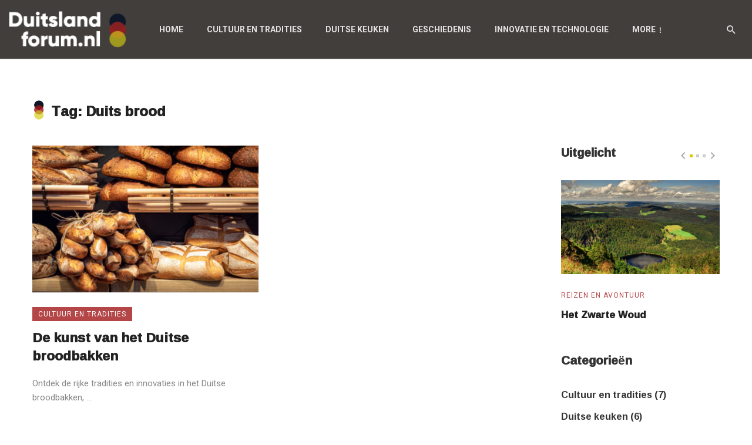

--- FILE ---
content_type: text/html; charset=UTF-8
request_url: https://duitslandforum.nl/tag/duits-brood/
body_size: 12689
content:
<!DOCTYPE html>
<html lang="nl-NL">
<head>
    <meta charset="UTF-8" />
    
    <meta name="viewport" content="width=device-width, initial-scale=1"/>
    
    <link rel="profile" href="//gmpg.org/xfn/11" />

    <script type="application/javascript">var ajaxurl = "https://duitslandforum.nl/wp-admin/admin-ajax.php"</script><meta name='robots' content='index, follow, max-image-preview:large, max-snippet:-1, max-video-preview:-1' />

	<!-- This site is optimized with the Yoast SEO plugin v26.7 - https://yoast.com/wordpress/plugins/seo/ -->
	<title>Duits brood Archieven - Duitslandforum</title>
	<link rel="canonical" href="https://duitslandforum.nl/tag/duits-brood/" />
	<meta property="og:locale" content="nl_NL" />
	<meta property="og:type" content="article" />
	<meta property="og:title" content="Duits brood Archieven - Duitslandforum" />
	<meta property="og:url" content="https://duitslandforum.nl/tag/duits-brood/" />
	<meta property="og:site_name" content="Duitslandforum" />
	<meta name="twitter:card" content="summary_large_image" />
	<script type="application/ld+json" class="yoast-schema-graph">{"@context":"https://schema.org","@graph":[{"@type":"CollectionPage","@id":"https://duitslandforum.nl/tag/duits-brood/","url":"https://duitslandforum.nl/tag/duits-brood/","name":"Duits brood Archieven - Duitslandforum","isPartOf":{"@id":"https://duitslandforum.nl/#website"},"primaryImageOfPage":{"@id":"https://duitslandforum.nl/tag/duits-brood/#primaryimage"},"image":{"@id":"https://duitslandforum.nl/tag/duits-brood/#primaryimage"},"thumbnailUrl":"https://duitslandforum.nl/wp-content/uploads/2024/03/Depositphotos_340983302_L.jpg","breadcrumb":{"@id":"https://duitslandforum.nl/tag/duits-brood/#breadcrumb"},"inLanguage":"nl-NL"},{"@type":"ImageObject","inLanguage":"nl-NL","@id":"https://duitslandforum.nl/tag/duits-brood/#primaryimage","url":"https://duitslandforum.nl/wp-content/uploads/2024/03/Depositphotos_340983302_L.jpg","contentUrl":"https://duitslandforum.nl/wp-content/uploads/2024/03/Depositphotos_340983302_L.jpg","width":1999,"height":1246,"caption":"Loaves of bread on wooden shelves in baker shop, in Germany. Different types of bread. Tasty sourdough bread. Healthy eating. Bakery interior."},{"@type":"BreadcrumbList","@id":"https://duitslandforum.nl/tag/duits-brood/#breadcrumb","itemListElement":[{"@type":"ListItem","position":1,"name":"Home","item":"https://duitslandforum.nl/"},{"@type":"ListItem","position":2,"name":"Duits brood"}]},{"@type":"WebSite","@id":"https://duitslandforum.nl/#website","url":"https://duitslandforum.nl/","name":"Duitslandforum","description":"","potentialAction":[{"@type":"SearchAction","target":{"@type":"EntryPoint","urlTemplate":"https://duitslandforum.nl/?s={search_term_string}"},"query-input":{"@type":"PropertyValueSpecification","valueRequired":true,"valueName":"search_term_string"}}],"inLanguage":"nl-NL"}]}</script>
	<!-- / Yoast SEO plugin. -->


<link rel='dns-prefetch' href='//www.googletagmanager.com' />
<link rel='dns-prefetch' href='//fonts.googleapis.com' />
<link rel='preconnect' href='https://fonts.gstatic.com' crossorigin />
<link rel="alternate" type="application/rss+xml" title="Duitslandforum &raquo; feed" href="https://duitslandforum.nl/feed/" />
<link rel="alternate" type="application/rss+xml" title="Duitslandforum &raquo; reacties feed" href="https://duitslandforum.nl/comments/feed/" />
<link rel="alternate" type="application/rss+xml" title="Duitslandforum &raquo; Duits brood tag feed" href="https://duitslandforum.nl/tag/duits-brood/feed/" />
<style id='wp-img-auto-sizes-contain-inline-css' type='text/css'>
img:is([sizes=auto i],[sizes^="auto," i]){contain-intrinsic-size:3000px 1500px}
/*# sourceURL=wp-img-auto-sizes-contain-inline-css */
</style>
<style id='wp-emoji-styles-inline-css' type='text/css'>

	img.wp-smiley, img.emoji {
		display: inline !important;
		border: none !important;
		box-shadow: none !important;
		height: 1em !important;
		width: 1em !important;
		margin: 0 0.07em !important;
		vertical-align: -0.1em !important;
		background: none !important;
		padding: 0 !important;
	}
/*# sourceURL=wp-emoji-styles-inline-css */
</style>
<style id='wp-block-library-inline-css' type='text/css'>
:root{--wp-block-synced-color:#7a00df;--wp-block-synced-color--rgb:122,0,223;--wp-bound-block-color:var(--wp-block-synced-color);--wp-editor-canvas-background:#ddd;--wp-admin-theme-color:#007cba;--wp-admin-theme-color--rgb:0,124,186;--wp-admin-theme-color-darker-10:#006ba1;--wp-admin-theme-color-darker-10--rgb:0,107,160.5;--wp-admin-theme-color-darker-20:#005a87;--wp-admin-theme-color-darker-20--rgb:0,90,135;--wp-admin-border-width-focus:2px}@media (min-resolution:192dpi){:root{--wp-admin-border-width-focus:1.5px}}.wp-element-button{cursor:pointer}:root .has-very-light-gray-background-color{background-color:#eee}:root .has-very-dark-gray-background-color{background-color:#313131}:root .has-very-light-gray-color{color:#eee}:root .has-very-dark-gray-color{color:#313131}:root .has-vivid-green-cyan-to-vivid-cyan-blue-gradient-background{background:linear-gradient(135deg,#00d084,#0693e3)}:root .has-purple-crush-gradient-background{background:linear-gradient(135deg,#34e2e4,#4721fb 50%,#ab1dfe)}:root .has-hazy-dawn-gradient-background{background:linear-gradient(135deg,#faaca8,#dad0ec)}:root .has-subdued-olive-gradient-background{background:linear-gradient(135deg,#fafae1,#67a671)}:root .has-atomic-cream-gradient-background{background:linear-gradient(135deg,#fdd79a,#004a59)}:root .has-nightshade-gradient-background{background:linear-gradient(135deg,#330968,#31cdcf)}:root .has-midnight-gradient-background{background:linear-gradient(135deg,#020381,#2874fc)}:root{--wp--preset--font-size--normal:16px;--wp--preset--font-size--huge:42px}.has-regular-font-size{font-size:1em}.has-larger-font-size{font-size:2.625em}.has-normal-font-size{font-size:var(--wp--preset--font-size--normal)}.has-huge-font-size{font-size:var(--wp--preset--font-size--huge)}.has-text-align-center{text-align:center}.has-text-align-left{text-align:left}.has-text-align-right{text-align:right}.has-fit-text{white-space:nowrap!important}#end-resizable-editor-section{display:none}.aligncenter{clear:both}.items-justified-left{justify-content:flex-start}.items-justified-center{justify-content:center}.items-justified-right{justify-content:flex-end}.items-justified-space-between{justify-content:space-between}.screen-reader-text{border:0;clip-path:inset(50%);height:1px;margin:-1px;overflow:hidden;padding:0;position:absolute;width:1px;word-wrap:normal!important}.screen-reader-text:focus{background-color:#ddd;clip-path:none;color:#444;display:block;font-size:1em;height:auto;left:5px;line-height:normal;padding:15px 23px 14px;text-decoration:none;top:5px;width:auto;z-index:100000}html :where(.has-border-color){border-style:solid}html :where([style*=border-top-color]){border-top-style:solid}html :where([style*=border-right-color]){border-right-style:solid}html :where([style*=border-bottom-color]){border-bottom-style:solid}html :where([style*=border-left-color]){border-left-style:solid}html :where([style*=border-width]){border-style:solid}html :where([style*=border-top-width]){border-top-style:solid}html :where([style*=border-right-width]){border-right-style:solid}html :where([style*=border-bottom-width]){border-bottom-style:solid}html :where([style*=border-left-width]){border-left-style:solid}html :where(img[class*=wp-image-]){height:auto;max-width:100%}:where(figure){margin:0 0 1em}html :where(.is-position-sticky){--wp-admin--admin-bar--position-offset:var(--wp-admin--admin-bar--height,0px)}@media screen and (max-width:600px){html :where(.is-position-sticky){--wp-admin--admin-bar--position-offset:0px}}

/*# sourceURL=wp-block-library-inline-css */
</style><style id='global-styles-inline-css' type='text/css'>
:root{--wp--preset--aspect-ratio--square: 1;--wp--preset--aspect-ratio--4-3: 4/3;--wp--preset--aspect-ratio--3-4: 3/4;--wp--preset--aspect-ratio--3-2: 3/2;--wp--preset--aspect-ratio--2-3: 2/3;--wp--preset--aspect-ratio--16-9: 16/9;--wp--preset--aspect-ratio--9-16: 9/16;--wp--preset--color--black: #000000;--wp--preset--color--cyan-bluish-gray: #abb8c3;--wp--preset--color--white: #ffffff;--wp--preset--color--pale-pink: #f78da7;--wp--preset--color--vivid-red: #cf2e2e;--wp--preset--color--luminous-vivid-orange: #ff6900;--wp--preset--color--luminous-vivid-amber: #fcb900;--wp--preset--color--light-green-cyan: #7bdcb5;--wp--preset--color--vivid-green-cyan: #00d084;--wp--preset--color--pale-cyan-blue: #8ed1fc;--wp--preset--color--vivid-cyan-blue: #0693e3;--wp--preset--color--vivid-purple: #9b51e0;--wp--preset--gradient--vivid-cyan-blue-to-vivid-purple: linear-gradient(135deg,rgb(6,147,227) 0%,rgb(155,81,224) 100%);--wp--preset--gradient--light-green-cyan-to-vivid-green-cyan: linear-gradient(135deg,rgb(122,220,180) 0%,rgb(0,208,130) 100%);--wp--preset--gradient--luminous-vivid-amber-to-luminous-vivid-orange: linear-gradient(135deg,rgb(252,185,0) 0%,rgb(255,105,0) 100%);--wp--preset--gradient--luminous-vivid-orange-to-vivid-red: linear-gradient(135deg,rgb(255,105,0) 0%,rgb(207,46,46) 100%);--wp--preset--gradient--very-light-gray-to-cyan-bluish-gray: linear-gradient(135deg,rgb(238,238,238) 0%,rgb(169,184,195) 100%);--wp--preset--gradient--cool-to-warm-spectrum: linear-gradient(135deg,rgb(74,234,220) 0%,rgb(151,120,209) 20%,rgb(207,42,186) 40%,rgb(238,44,130) 60%,rgb(251,105,98) 80%,rgb(254,248,76) 100%);--wp--preset--gradient--blush-light-purple: linear-gradient(135deg,rgb(255,206,236) 0%,rgb(152,150,240) 100%);--wp--preset--gradient--blush-bordeaux: linear-gradient(135deg,rgb(254,205,165) 0%,rgb(254,45,45) 50%,rgb(107,0,62) 100%);--wp--preset--gradient--luminous-dusk: linear-gradient(135deg,rgb(255,203,112) 0%,rgb(199,81,192) 50%,rgb(65,88,208) 100%);--wp--preset--gradient--pale-ocean: linear-gradient(135deg,rgb(255,245,203) 0%,rgb(182,227,212) 50%,rgb(51,167,181) 100%);--wp--preset--gradient--electric-grass: linear-gradient(135deg,rgb(202,248,128) 0%,rgb(113,206,126) 100%);--wp--preset--gradient--midnight: linear-gradient(135deg,rgb(2,3,129) 0%,rgb(40,116,252) 100%);--wp--preset--font-size--small: 13px;--wp--preset--font-size--medium: 20px;--wp--preset--font-size--large: 36px;--wp--preset--font-size--x-large: 42px;--wp--preset--spacing--20: 0.44rem;--wp--preset--spacing--30: 0.67rem;--wp--preset--spacing--40: 1rem;--wp--preset--spacing--50: 1.5rem;--wp--preset--spacing--60: 2.25rem;--wp--preset--spacing--70: 3.38rem;--wp--preset--spacing--80: 5.06rem;--wp--preset--shadow--natural: 6px 6px 9px rgba(0, 0, 0, 0.2);--wp--preset--shadow--deep: 12px 12px 50px rgba(0, 0, 0, 0.4);--wp--preset--shadow--sharp: 6px 6px 0px rgba(0, 0, 0, 0.2);--wp--preset--shadow--outlined: 6px 6px 0px -3px rgb(255, 255, 255), 6px 6px rgb(0, 0, 0);--wp--preset--shadow--crisp: 6px 6px 0px rgb(0, 0, 0);}:where(.is-layout-flex){gap: 0.5em;}:where(.is-layout-grid){gap: 0.5em;}body .is-layout-flex{display: flex;}.is-layout-flex{flex-wrap: wrap;align-items: center;}.is-layout-flex > :is(*, div){margin: 0;}body .is-layout-grid{display: grid;}.is-layout-grid > :is(*, div){margin: 0;}:where(.wp-block-columns.is-layout-flex){gap: 2em;}:where(.wp-block-columns.is-layout-grid){gap: 2em;}:where(.wp-block-post-template.is-layout-flex){gap: 1.25em;}:where(.wp-block-post-template.is-layout-grid){gap: 1.25em;}.has-black-color{color: var(--wp--preset--color--black) !important;}.has-cyan-bluish-gray-color{color: var(--wp--preset--color--cyan-bluish-gray) !important;}.has-white-color{color: var(--wp--preset--color--white) !important;}.has-pale-pink-color{color: var(--wp--preset--color--pale-pink) !important;}.has-vivid-red-color{color: var(--wp--preset--color--vivid-red) !important;}.has-luminous-vivid-orange-color{color: var(--wp--preset--color--luminous-vivid-orange) !important;}.has-luminous-vivid-amber-color{color: var(--wp--preset--color--luminous-vivid-amber) !important;}.has-light-green-cyan-color{color: var(--wp--preset--color--light-green-cyan) !important;}.has-vivid-green-cyan-color{color: var(--wp--preset--color--vivid-green-cyan) !important;}.has-pale-cyan-blue-color{color: var(--wp--preset--color--pale-cyan-blue) !important;}.has-vivid-cyan-blue-color{color: var(--wp--preset--color--vivid-cyan-blue) !important;}.has-vivid-purple-color{color: var(--wp--preset--color--vivid-purple) !important;}.has-black-background-color{background-color: var(--wp--preset--color--black) !important;}.has-cyan-bluish-gray-background-color{background-color: var(--wp--preset--color--cyan-bluish-gray) !important;}.has-white-background-color{background-color: var(--wp--preset--color--white) !important;}.has-pale-pink-background-color{background-color: var(--wp--preset--color--pale-pink) !important;}.has-vivid-red-background-color{background-color: var(--wp--preset--color--vivid-red) !important;}.has-luminous-vivid-orange-background-color{background-color: var(--wp--preset--color--luminous-vivid-orange) !important;}.has-luminous-vivid-amber-background-color{background-color: var(--wp--preset--color--luminous-vivid-amber) !important;}.has-light-green-cyan-background-color{background-color: var(--wp--preset--color--light-green-cyan) !important;}.has-vivid-green-cyan-background-color{background-color: var(--wp--preset--color--vivid-green-cyan) !important;}.has-pale-cyan-blue-background-color{background-color: var(--wp--preset--color--pale-cyan-blue) !important;}.has-vivid-cyan-blue-background-color{background-color: var(--wp--preset--color--vivid-cyan-blue) !important;}.has-vivid-purple-background-color{background-color: var(--wp--preset--color--vivid-purple) !important;}.has-black-border-color{border-color: var(--wp--preset--color--black) !important;}.has-cyan-bluish-gray-border-color{border-color: var(--wp--preset--color--cyan-bluish-gray) !important;}.has-white-border-color{border-color: var(--wp--preset--color--white) !important;}.has-pale-pink-border-color{border-color: var(--wp--preset--color--pale-pink) !important;}.has-vivid-red-border-color{border-color: var(--wp--preset--color--vivid-red) !important;}.has-luminous-vivid-orange-border-color{border-color: var(--wp--preset--color--luminous-vivid-orange) !important;}.has-luminous-vivid-amber-border-color{border-color: var(--wp--preset--color--luminous-vivid-amber) !important;}.has-light-green-cyan-border-color{border-color: var(--wp--preset--color--light-green-cyan) !important;}.has-vivid-green-cyan-border-color{border-color: var(--wp--preset--color--vivid-green-cyan) !important;}.has-pale-cyan-blue-border-color{border-color: var(--wp--preset--color--pale-cyan-blue) !important;}.has-vivid-cyan-blue-border-color{border-color: var(--wp--preset--color--vivid-cyan-blue) !important;}.has-vivid-purple-border-color{border-color: var(--wp--preset--color--vivid-purple) !important;}.has-vivid-cyan-blue-to-vivid-purple-gradient-background{background: var(--wp--preset--gradient--vivid-cyan-blue-to-vivid-purple) !important;}.has-light-green-cyan-to-vivid-green-cyan-gradient-background{background: var(--wp--preset--gradient--light-green-cyan-to-vivid-green-cyan) !important;}.has-luminous-vivid-amber-to-luminous-vivid-orange-gradient-background{background: var(--wp--preset--gradient--luminous-vivid-amber-to-luminous-vivid-orange) !important;}.has-luminous-vivid-orange-to-vivid-red-gradient-background{background: var(--wp--preset--gradient--luminous-vivid-orange-to-vivid-red) !important;}.has-very-light-gray-to-cyan-bluish-gray-gradient-background{background: var(--wp--preset--gradient--very-light-gray-to-cyan-bluish-gray) !important;}.has-cool-to-warm-spectrum-gradient-background{background: var(--wp--preset--gradient--cool-to-warm-spectrum) !important;}.has-blush-light-purple-gradient-background{background: var(--wp--preset--gradient--blush-light-purple) !important;}.has-blush-bordeaux-gradient-background{background: var(--wp--preset--gradient--blush-bordeaux) !important;}.has-luminous-dusk-gradient-background{background: var(--wp--preset--gradient--luminous-dusk) !important;}.has-pale-ocean-gradient-background{background: var(--wp--preset--gradient--pale-ocean) !important;}.has-electric-grass-gradient-background{background: var(--wp--preset--gradient--electric-grass) !important;}.has-midnight-gradient-background{background: var(--wp--preset--gradient--midnight) !important;}.has-small-font-size{font-size: var(--wp--preset--font-size--small) !important;}.has-medium-font-size{font-size: var(--wp--preset--font-size--medium) !important;}.has-large-font-size{font-size: var(--wp--preset--font-size--large) !important;}.has-x-large-font-size{font-size: var(--wp--preset--font-size--x-large) !important;}
/*# sourceURL=global-styles-inline-css */
</style>

<style id='classic-theme-styles-inline-css' type='text/css'>
/*! This file is auto-generated */
.wp-block-button__link{color:#fff;background-color:#32373c;border-radius:9999px;box-shadow:none;text-decoration:none;padding:calc(.667em + 2px) calc(1.333em + 2px);font-size:1.125em}.wp-block-file__button{background:#32373c;color:#fff;text-decoration:none}
/*# sourceURL=/wp-includes/css/classic-themes.min.css */
</style>
<link rel='stylesheet' id='redux-extendify-styles-css' href='https://duitslandforum.nl/wp-content/plugins/atoms-extension/redux-framework/redux-core/assets/css/extendify-utilities.css?ver=4.4.5' type='text/css' media='all' />
<link rel='stylesheet' id='boostrap-css' href='https://duitslandforum.nl/wp-content/themes/atoms/css/vendors/boostrap.css?ver=6.9' type='text/css' media='all' />
<link rel='stylesheet' id='owl-carousel-css' href='https://duitslandforum.nl/wp-content/themes/atoms/css/vendors/owl-carousel.css?ver=6.9' type='text/css' media='all' />
<link rel='stylesheet' id='perfect-scrollbar-css' href='https://duitslandforum.nl/wp-content/themes/atoms/css/vendors/perfect-scrollbar.css?ver=6.9' type='text/css' media='all' />
<link rel='stylesheet' id='magnific-popup-css' href='https://duitslandforum.nl/wp-content/themes/atoms/css/vendors/magnific-popup.css?ver=6.9' type='text/css' media='all' />
<link rel='stylesheet' id='fotorama-css' href='https://duitslandforum.nl/wp-content/themes/atoms/css/vendors/fotorama.css?ver=6.9' type='text/css' media='all' />
<link rel='stylesheet' id='atbs-style-css' href='https://duitslandforum.nl/wp-content/themes/atoms/css/style.css?ver=6.9' type='text/css' media='all' />
<style id='atbs-style-inline-css' type='text/css'>
.header-default .header-main,
                    .header-1 .header-main,
                    .header-2 .header-main,
                    .header-3 .header-main,
                    .header-4 .navigation-bar--fullwidth,
                    .header-5 .navigation-bar--fullwidth {
                        background: #423e3b;
                    }
                    .site-footer.footer-default, .site-footer.footer-1,.site-footer.footer-2 {
                        background-color: #423e3b;
                    }:root {
                --color-primary: #E0C600;
                --bg-color-primary: #E0C600;
            }select:focus {
                background-image: url("data:image/svg+xml,%3Csvg xmlns='http://www.w3.org/2000/svg' version='1.1' fill='%23E0C600' width='24' height='24' viewBox='0 0 24 24'%3E%3Cpath d='M16.594 8.578l1.406 1.406-6 6-6-6 1.406-1.406 4.594 4.594z'/%3E%3C/svg%3E"); }.post--single-cover-gradient .single-header
            {
                background-image: -webkit-linear-gradient( bottom , #E0C600 0%, rgba(252, 60, 45, 0.7) 50%, rgba(252, 60, 45, 0) 100%);
                background-image: linear-gradient(to top, #E0C600 0%, rgba(252, 60, 45, 0.7) 50%, rgba(252, 60, 45, 0) 100%);
            }::selection {color: #FFF; background: #E0C600;}::-webkit-selection {color: #FFF; background: #E0C600;}
            .atbs-btn-load-post:focus {
                box-shadow: 0 0 0 4px rgba(224, 198, 0, .2);
            }
            .atbs-theme-switch:hover .atbs-theme-switch__inner {
                box-shadow: 0 0 0 8px rgba(224, 198, 0, .1);
            }
            .atbs-theme-switch:focus .atbs-theme-switch__inner {
                box-shadow: 0 0 0 8px rgba(224, 198, 0, .15);
            }
            .atbs-theme-switch:active .atbs-theme-switch__inner {
                box-shadow: 0 0 0 8px rgba(224, 198, 0, .2);
            }a.view-all-btn, .view-all-btn { border-color: rgba(224, 198, 0, 0.6); }atbs-video-box__playlist .is-playing .post__thumb:after { content: 'Now playing'; }
/*# sourceURL=atbs-style-inline-css */
</style>
<link rel="preload" as="style" href="https://fonts.googleapis.com/css?family=Roboto:100,300,400,500,700,900,100italic,300italic,400italic,500italic,700italic,900italic%7CRamabhadra:400%7CPlayfair%20Display:400,500,600,700,800,900,400italic,500italic,600italic,700italic,800italic,900italic&#038;display=swap&#038;ver=1711118097" /><link rel="stylesheet" href="https://fonts.googleapis.com/css?family=Roboto:100,300,400,500,700,900,100italic,300italic,400italic,500italic,700italic,900italic%7CRamabhadra:400%7CPlayfair%20Display:400,500,600,700,800,900,400italic,500italic,600italic,700italic,800italic,900italic&#038;display=swap&#038;ver=1711118097" media="print" onload="this.media='all'"><noscript><link rel="stylesheet" href="https://fonts.googleapis.com/css?family=Roboto:100,300,400,500,700,900,100italic,300italic,400italic,500italic,700italic,900italic%7CRamabhadra:400%7CPlayfair%20Display:400,500,600,700,800,900,400italic,500italic,600italic,700italic,800italic,900italic&#038;display=swap&#038;ver=1711118097" /></noscript><script type="text/javascript" src="https://duitslandforum.nl/wp-includes/js/jquery/jquery.min.js?ver=3.7.1" id="jquery-core-js"></script>
<script type="text/javascript" src="https://duitslandforum.nl/wp-includes/js/jquery/jquery-migrate.min.js?ver=3.4.1" id="jquery-migrate-js"></script>

<!-- Google tag (gtag.js) snippet toegevoegd door Site Kit -->
<!-- Google Analytics snippet toegevoegd door Site Kit -->
<script type="text/javascript" src="https://www.googletagmanager.com/gtag/js?id=GT-MKT7GPR7" id="google_gtagjs-js" async></script>
<script type="text/javascript" id="google_gtagjs-js-after">
/* <![CDATA[ */
window.dataLayer = window.dataLayer || [];function gtag(){dataLayer.push(arguments);}
gtag("set","linker",{"domains":["duitslandforum.nl"]});
gtag("js", new Date());
gtag("set", "developer_id.dZTNiMT", true);
gtag("config", "GT-MKT7GPR7");
//# sourceURL=google_gtagjs-js-after
/* ]]> */
</script>
<link rel="https://api.w.org/" href="https://duitslandforum.nl/wp-json/" /><link rel="alternate" title="JSON" type="application/json" href="https://duitslandforum.nl/wp-json/wp/v2/tags/103" /><link rel="EditURI" type="application/rsd+xml" title="RSD" href="https://duitslandforum.nl/xmlrpc.php?rsd" />
<meta name="generator" content="WordPress 6.9" />
<meta name="generator" content="Redux 4.4.5" /><meta name="generator" content="Site Kit by Google 1.170.0" /><link rel="icon" href="https://duitslandforum.nl/wp-content/uploads/2024/03/Untitled-2-150x150.png" sizes="32x32" />
<link rel="icon" href="https://duitslandforum.nl/wp-content/uploads/2024/03/Untitled-2-300x300.png" sizes="192x192" />
<link rel="apple-touch-icon" href="https://duitslandforum.nl/wp-content/uploads/2024/03/Untitled-2-180x180.png" />
<meta name="msapplication-TileImage" content="https://duitslandforum.nl/wp-content/uploads/2024/03/Untitled-2-300x300.png" />
		<style type="text/css" id="wp-custom-css">
			.time.published,
.entry-author,
.post-author,
.entry-interaction__right,
.post__comment,
.entry-comment,
.nocomments,
.overlay-item
{
	display: none !important;	
}

.gform_button.button {
	background-color: var(--color-primary) !important;
}

.single-column-right h2:first-child {
	margin-top: 0;
}

* {
	border-radius: 0px !important;
}


.post__cat, a.post__cat, .entry-cat, a.entry-cat{ color: #a2191b; }

.posts-list > :nth-child(4n+1) .post__cat,
.posts-list > :nth-child(4n+2) .post__cat{ background: #a2191b; }


.navigation .menu-item a:hover{ background: #2c2a29; }

.atbs-thumb-object-fit a{ overflow: hidden; }
.atbs-thumb-object-fit a img{ transition: .5s ease; }
.atbs-thumb-object-fit a:hover img{ transform: scale(1.075); }

.listing-grid-1-fw .background-img.background-img-dots-circle::after, .atbs-post--listing-grid .background-img.background-img-dots-circle::after{
	content: '';
	transition: .4s ease;
	opacity: .3;
	background: #000;
	filter: blur(20px);
}
.listing-grid-1-fw article:hover .background-img.background-img-dots-circle::after, .atbs-post--listing-grid article:hover .background-img.background-img-dots-circle::after{
	content: '';
	background: #000;
	filter: blur(0);
	opacity: .6;
}
.atbs-post--listing-grid article:hover img{ transform: scale(1.075); }
.background-img.background-img-dots-circle::before{ display: none; }

.post__title a, .entry-title a{ transition: 0.2s ease; }
a:hover, a:focus{ color: #a2191b; }

.block-heading--style-1 .block-heading__title{ font-size: 1.5rem; }

.block-heading--style-1 .block-heading__title::before{
	content: '';
	border-radius: 0;
	margin-bottom: 4px;
	width: 22px;
	height: 34px;
	border: none;
	opacity: 1;
	background-image: url('/wp-content/uploads/2024/03/Duitslandforum-favicon-nobackground.png');
	background-size: cover;
}		</style>
		<style id="atbs_option-dynamic-css" title="dynamic-css" class="redux-options-output">html{font-size:16px;}body{font-family:Roboto,Arial, Helvetica, sans-serif;} .atbs-post--grid-g .post-sub .posts-navigation__label, .page-heading__title, .widget__title-text, .comment-reply-title, .comments-title, .comment-reply-title, .category-tile__name, .block-heading .view-all-btn, .block-heading__title, .post-categories__title, .post__title, .entry-title, h1, h2, h3, h4, h5, h6, .h1, .h2, .h3, .h4, .h5, .h6, .text-font-primary, .social-tile__title, .widget_recent_comments .recentcomments > a, .widget_recent_entries li > a, .modal-title.modal-title, .author-box .author-name a, .comment-author, .widget_calendar caption, .widget_categories li>a, .widget_meta ul, .widget_recent_comments .recentcomments>a, .widget_recent_entries li>a, .widget_pages li>a, .widget_categories li, .widget_loginwithajaxwidget .lwa-info, .widget_calendar caption, .wp-calendar-nav, .rsswidget{font-family:Ramabhadra,Arial, Helvetica, sans-serif;}.atoms-heading-left a, .post-score-value,.post__excerpt,.text-font-secondary, .block-heading__subtitle, .typography-copy blockquote, .comment-content blockquote, .widget_calendar thead{font-family:Roboto,Arial, Helvetica, sans-serif;}.time,.mobile-header-btn, .meta-text, a.meta-text, .meta-font, a.meta-font, .text-font-tertiary, .author__text, .atbs-pagination, .block-heading-tabs, .block-heading-tabs > li > a, input[type="button"]:not(.btn), input[type="reset"]:not(.btn), input[type="submit"]:not(.btn), .btn, label, .page-nav, .post-score, .post-score-hexagon .post-score-value, .post__cat, a.post__cat, .entry-cat, 
                            a.entry-cat, .read-more-link, .post__meta, .entry-meta, .entry-author__name, a.entry-author__name, .comments-count-box, .atbs-widget-indexed-posts-a .posts-list > li .post__thumb:after, .atbs-widget-indexed-posts-b .posts-list > li .post__title:after, .atbs-widget-indexed-posts-c .list-index, .social-tile__count, .widget_recent_comments .comment-author-link, .atbs-video-box__playlist .is-playing .post__thumb:after, .atbs-posts-listing-a .cat-title, 
                            .atbs-news-ticker__heading, .post-sharing__title, .post-sharing--simple .sharing-btn, .entry-action-btn, .entry-tags-title, .entry-tags, .tagcloud, .comments-title__text, .comments-title .add-comment, .comment-metadata, .comment-metadata a, .comment-reply-link, .countdown__digit, .modal-title, .comment-meta, .comment .reply, .wp-caption, .gallery-caption, .widget-title, 
                            .btn, .logged-in-as, .countdown__digit, .atbs-widget-indexed-posts-a .posts-list>li .post__thumb:after, .atbs-widget-indexed-posts-b .posts-list>li .post__title:after, .atbs-widget-indexed-posts-c .list-index, .atbs-horizontal-list .index, .atbs-pagination, .atbs-pagination--next-n-prev .atbs-pagination__label,
                            .post__readmore, .single-header .atbs-date-style, .widget_calendar td, .rss-date{font-family:Roboto,Arial, Helvetica, sans-serif;}.header-2.single .header-main,.header-3.single .header-main,.header-4.single .header-main,.header-6.single .header-main__inner{padding-top:40px;padding-bottom:40px;}.page_blog .block-heading .block-heading__title.page-heading__title{font-family:"Playfair Display",Arial, Helvetica, sans-serif;font-weight:normal;font-style:normal;font-size:36px;}</style>    
    <!-- Schema meta -->
</head>
<body class="archive tag tag-duits-brood tag-103 wp-embed-responsive wp-theme-atoms header-4">
        <div class="site-wrapper atbs-dedicated-archive-header">
        <header class="site-header">
    <!-- Mobile header -->
<div id="atbs-mobile-header" class="mobile-header visible-xs visible-sm">
    <div class="mobile-header__inner mobile-header__inner--flex">
        <!-- mobile logo open -->
        <div class="header-branding header-branding--mobile mobile-header__section text-left">
            <div class="header-logo header-logo--mobile flexbox__item text-left">
                <a href="https://duitslandforum.nl">
                    <!-- begin logo -->
                                                <span class="logo-wrapper">
                                <img class="logo-light-mode" src="https://duitslandforum.nl/wp-content/uploads/2024/03/Duitslandforum-logo-zwart-svg.svg" alt="Logo" width="150">
                                                                    <img class="logo-dark-mode" src="https://duitslandforum.nl/wp-content/uploads/2024/03/Duitslandforum-logo-wit-svg.svg" alt="Logo"  width="150" >
                                                            </span><!-- .logo-wrapper -->
                                        <!-- end logo  -->
                </a>
            </div>
        </div>
        <!-- logo close -->
        <div class="mobile-header__section text-right">
            <div class="flexbox flexbox-center-y">
                                <button type="submit" class="mobile-header-btn js-search-toggle">
                    <i class="mdicon mdicon-search mdicon--last hidden-xs"></i><i class="mdicon mdicon-search visible-xs-inline-block"></i>
                </button>
                                    <a href="#atbs-offcanvas-mobile" class="offcanvas-menu-toggle mobile-header-btn js-atbs-offcanvas-toggle">
                        <i class="mdicon mdicon-menu mdicon--last hidden-xs"></i><i class="mdicon mdicon-menu visible-xs-inline-block"></i>
                    </a>
                            </div>
        </div>
    </div>
</div><!-- Mobile header -->    <nav class="navigation-bar navigation-bar--fullwidth hidden-xs hidden-sm js-sticky-header-holder navigation-custom-bg-color navigation-bar--inverse">
                <div class="navigation-bar__inner">
                        <div class="navigation-bar__section">
                <div class="site-logo header-logo text-center">
    <a href="https://duitslandforum.nl">
        <span class="logo-wrapper"><img class="logo-light-mode" src="https://duitslandforum.nl/wp-content/uploads/2024/03/Duitslandforum-logo-wit.png" alt="Logo" width="200"><img class="logo-dark-mode" src="https://duitslandforum.nl/wp-content/uploads/2024/03/Duitslandforum-logo-wit-svg.svg" alt="Logo" width="200"></span>    </a>
</div><!-- .site-logo -->            </div>
            <div class="navigation-wrapper navigation-bar__section js-priority-nav">
                <div id="main-menu" class="menu-main-menu-container"><ul id="menu-main-menu" class="navigation navigation--main navigation--inline"><li id="menu-item-1775" class="menu-item menu-item-type-post_type menu-item-object-page menu-item-home menu-item-1775"><a href="https://duitslandforum.nl/">Home</a></li>
<li id="menu-item-1770" class="menu-item menu-item-type-taxonomy menu-item-object-category menu-item-1770 menu-item-cat-70"><a href="https://duitslandforum.nl/cultuur-en-tradities/">Cultuur en tradities</a></li>
<li id="menu-item-1771" class="menu-item menu-item-type-taxonomy menu-item-object-category menu-item-1771 menu-item-cat-72"><a href="https://duitslandforum.nl/duitse-keuken/">Duitse keuken</a></li>
<li id="menu-item-1772" class="menu-item menu-item-type-taxonomy menu-item-object-category menu-item-1772 menu-item-cat-71"><a href="https://duitslandforum.nl/geschiedenis/">Geschiedenis</a></li>
<li id="menu-item-1773" class="menu-item menu-item-type-taxonomy menu-item-object-category menu-item-1773 menu-item-cat-74"><a href="https://duitslandforum.nl/innovatie-en-technologie/">Innovatie en technologie</a></li>
<li id="menu-item-1774" class="menu-item menu-item-type-taxonomy menu-item-object-category menu-item-1774 menu-item-cat-73"><a href="https://duitslandforum.nl/reizen-en-avontuur/">Reizen en avontuur</a></li>
</ul></div>            </div>
                            <div class="navigation-bar__section flexbox-wrap flexbox-center-y">
                    <div class="header-social">
                        <ul class="social-list social-list--lg list-horizontal social-list--inverse">
                                                    </ul>
                    </div>
                </div>
                        <div class="navigation-bar__section flexbox-wrap flexbox-center-y">
                <div class="lwa lwa-template-modal">
                                    </div><!-- .lwa -->
                                                <button type="submit" class="navigation-bar-btn search-toggle js-search-toggle">
	<i class="mdicon mdicon-search"></i>
</button>            </div>
        </div><!-- .navigation-bar__inner -->
    </nav><!-- .navigation-bar -->
</header><!-- Site header --><div id="site-content" class="site-content">       
    <div class="container atbs-block-custom-margin"><div class="block-heading page-heading block-heading--style-1"><h2 class="page-heading__title block-heading__title">Tag: Duits brood</h2></div><!-- block-heading --></div><!-- container -->        <div class="atbs-block atbs-block--fullwidth">
        <div class="container ">
            <div class="row">                <div class="atbs-main-col " role="main">
                    <div id="atbs_block_listing_grid_1_has_sidebar-6967b93e80dc3" class="atbs-block">
                                                <div class="atbs-block-custom-margin listing-grid-1-has-sidebar"><div class="posts-list posts-list-2i flexbox-wrap flexbox-wrap-2i flex-space-30"><div class="list-item">            <article class="post post--vertical post--vertical-medium post__thumb-250 disable-thumb-placeholder" data-dark-mode="true">
                    <div class="post__thumb atbs-thumb-object-fit post-thumb-radius">
                                                     <a href="https://duitslandforum.nl/de-kunst-van-het-duitse-broodbakken/"><img width="400" height="300" src="https://duitslandforum.nl/wp-content/uploads/2024/03/Depositphotos_340983302_L-400x300.jpg" class="attachment-atbs-xs-4_3 size-atbs-xs-4_3 wp-post-image" alt="" decoding="async" fetchpriority="high" srcset="https://duitslandforum.nl/wp-content/uploads/2024/03/Depositphotos_340983302_L-400x300.jpg 400w, https://duitslandforum.nl/wp-content/uploads/2024/03/Depositphotos_340983302_L-180x135.jpg 180w, https://duitslandforum.nl/wp-content/uploads/2024/03/Depositphotos_340983302_L-600x450.jpg 600w, https://duitslandforum.nl/wp-content/uploads/2024/03/Depositphotos_340983302_L-800x600.jpg 800w, https://duitslandforum.nl/wp-content/uploads/2024/03/Depositphotos_340983302_L-1200x900.jpg 1200w, https://duitslandforum.nl/wp-content/uploads/2024/03/Depositphotos_340983302_L-1600x1200.jpg 1600w" sizes="(max-width: 400px) 100vw, 400px" /></a> <!-- close a tag -->                                            </div>
                <div class="post__text">
                                                                <div class="post__meta post-time-cat-wrap">
                            <a class="cat-70 post__cat post__cat--bg cat-theme-bg" href="https://duitslandforum.nl/cultuur-en-tradities/">Cultuur en tradities</a>                            <span class="time-wrap"><time class="time published" datetime="2024-03-19T11:17:32+00:00" title="maart 19, 2024 at 11:17 am">maart 19, 2024</time></span>                        </div>
                                        <h3 class="post__title typescale-2 line-limit-child line-limit-3">
                        <a href="https://duitslandforum.nl/de-kunst-van-het-duitse-broodbakken/">De kunst van het Duitse broodbakken</a>                    </h3>
                                        <div class="post__excerpt ">
                        <div class="excerpt">Ontdek de rijke tradities en innovaties in het Duitse broodbakken, ...</div>                    </div>
                                                                            </div>
                            </article>
            </div><!-- .list-item --></div><!-- .posts-list --></div>                                                                    </div><!-- .atbs-block -->
                </div><!-- .atbs-main-col -->
                                    <div class="atbs-sub-col atbs-sub-col--right sidebar js-sticky-sidebar" role="complementary">
                        <div id="bk_widget_posts_slider-1" class="widget atbs-widget widget-slide"><div class=""><div class="widget__title widget__title--style-1"><h4 class="widget__title-text">Uitgelicht</h4></div><div class="atbs-carousel widget-content"><div class="atbs-carousel__inner owl-carousel js-atbs-carousel-1i-loopdot"><div class="slide-content">            <article class="post post--vertical post__thumb-160 post-not-exist-thumbnail-disable" data-dark-mode="true">
                    <div class="post__thumb atbs-thumb-object-fit post-thumb-radius">
                                                     <a href="https://duitslandforum.nl/het-zwarte-woud/"><img width="600" height="450" src="https://duitslandforum.nl/wp-content/uploads/2024/03/Depositphotos_51368183_L-600x450.jpg" class="attachment-atbs-s-4_3 size-atbs-s-4_3 wp-post-image" alt="" decoding="async" loading="lazy" srcset="https://duitslandforum.nl/wp-content/uploads/2024/03/Depositphotos_51368183_L-600x450.jpg 600w, https://duitslandforum.nl/wp-content/uploads/2024/03/Depositphotos_51368183_L-180x135.jpg 180w, https://duitslandforum.nl/wp-content/uploads/2024/03/Depositphotos_51368183_L-400x300.jpg 400w, https://duitslandforum.nl/wp-content/uploads/2024/03/Depositphotos_51368183_L-800x600.jpg 800w, https://duitslandforum.nl/wp-content/uploads/2024/03/Depositphotos_51368183_L-1200x900.jpg 1200w, https://duitslandforum.nl/wp-content/uploads/2024/03/Depositphotos_51368183_L-1600x1200.jpg 1600w" sizes="auto, (max-width: 600px) 100vw, 600px" /></a> <!-- close a tag -->                                            </div>
                <div class="post__text">
                                                                <div class="post__meta post-time-cat-wrap">
                            <a class="cat-73 post__cat cat-themepost__cat-primary" href="https://duitslandforum.nl/reizen-en-avontuur/">Reizen en avontuur</a>                            <span class="time-wrap"><time class="time published" datetime="2024-03-22T12:58:25+00:00" title="maart 22, 2024 at 12:58 pm">maart 22, 2024</time></span>                        </div>
                                        <h3 class="post__title typescale-1 line-limit-child line-limit-3">
                        <a href="https://duitslandforum.nl/het-zwarte-woud/">Het Zwarte Woud</a>                    </h3>
                                                                            </div>
                            </article>
            </div><div class="slide-content">            <article class="post post--vertical post__thumb-160 post-not-exist-thumbnail-disable" data-dark-mode="true">
                    <div class="post__thumb atbs-thumb-object-fit post-thumb-radius">
                                                     <a href="https://duitslandforum.nl/de-beierse-alpen/"><img width="600" height="450" src="https://duitslandforum.nl/wp-content/uploads/2024/03/Depositphotos_86568252_L-600x450.jpg" class="attachment-atbs-s-4_3 size-atbs-s-4_3 wp-post-image" alt="" decoding="async" loading="lazy" srcset="https://duitslandforum.nl/wp-content/uploads/2024/03/Depositphotos_86568252_L-600x450.jpg 600w, https://duitslandforum.nl/wp-content/uploads/2024/03/Depositphotos_86568252_L-180x135.jpg 180w, https://duitslandforum.nl/wp-content/uploads/2024/03/Depositphotos_86568252_L-400x300.jpg 400w, https://duitslandforum.nl/wp-content/uploads/2024/03/Depositphotos_86568252_L-800x600.jpg 800w, https://duitslandforum.nl/wp-content/uploads/2024/03/Depositphotos_86568252_L-1200x900.jpg 1200w, https://duitslandforum.nl/wp-content/uploads/2024/03/Depositphotos_86568252_L-1600x1200.jpg 1600w" sizes="auto, (max-width: 600px) 100vw, 600px" /></a> <!-- close a tag -->                                            </div>
                <div class="post__text">
                                                                <div class="post__meta post-time-cat-wrap">
                            <a class="cat-73 post__cat cat-themepost__cat-primary" href="https://duitslandforum.nl/reizen-en-avontuur/">Reizen en avontuur</a>                            <span class="time-wrap"><time class="time published" datetime="2024-03-22T12:47:25+00:00" title="maart 22, 2024 at 12:47 pm">maart 22, 2024</time></span>                        </div>
                                        <h3 class="post__title typescale-1 line-limit-child line-limit-3">
                        <a href="https://duitslandforum.nl/de-beierse-alpen/">De Beierse Alpen</a>                    </h3>
                                                                            </div>
                            </article>
            </div><div class="slide-content">            <article class="post post--vertical post__thumb-160 post-not-exist-thumbnail-disable" data-dark-mode="true">
                    <div class="post__thumb atbs-thumb-object-fit post-thumb-radius">
                                                     <a href="https://duitslandforum.nl/ontdek-de-natuurpracht-van-sachsische-schweiz/"><img width="600" height="450" src="https://duitslandforum.nl/wp-content/uploads/2024/03/Depositphotos_407811620_L-600x450.jpg" class="attachment-atbs-s-4_3 size-atbs-s-4_3 wp-post-image" alt="" decoding="async" loading="lazy" srcset="https://duitslandforum.nl/wp-content/uploads/2024/03/Depositphotos_407811620_L-600x450.jpg 600w, https://duitslandforum.nl/wp-content/uploads/2024/03/Depositphotos_407811620_L-180x135.jpg 180w, https://duitslandforum.nl/wp-content/uploads/2024/03/Depositphotos_407811620_L-400x300.jpg 400w, https://duitslandforum.nl/wp-content/uploads/2024/03/Depositphotos_407811620_L-800x600.jpg 800w, https://duitslandforum.nl/wp-content/uploads/2024/03/Depositphotos_407811620_L-1200x900.jpg 1200w, https://duitslandforum.nl/wp-content/uploads/2024/03/Depositphotos_407811620_L-1600x1200.jpg 1600w" sizes="auto, (max-width: 600px) 100vw, 600px" /></a> <!-- close a tag -->                                            </div>
                <div class="post__text">
                                                                <div class="post__meta post-time-cat-wrap">
                            <a class="cat-73 post__cat cat-themepost__cat-primary" href="https://duitslandforum.nl/reizen-en-avontuur/">Reizen en avontuur</a>                            <span class="time-wrap"><time class="time published" datetime="2024-03-22T12:34:14+00:00" title="maart 22, 2024 at 12:34 pm">maart 22, 2024</time></span>                        </div>
                                        <h3 class="post__title typescale-1 line-limit-child line-limit-3">
                        <a href="https://duitslandforum.nl/ontdek-de-natuurpracht-van-sachsische-schweiz/">Ontdek de natuurpracht van Sächsische Schweiz</a>                    </h3>
                                                                            </div>
                            </article>
            </div></div></div>    </div><!-- End Widget Module--></div><div id="categories-2" class="widget widget_categories"><div class="widget__title block-heading widget__title--style-1"><h4 class="widget__title-text">Categorieën</h4></div>
			<ul>
					<li class="cat-item cat-item-70"><a href="https://duitslandforum.nl/cultuur-en-tradities/">Cultuur en tradities</a> (7)
</li>
	<li class="cat-item cat-item-72"><a href="https://duitslandforum.nl/duitse-keuken/">Duitse keuken</a> (6)
</li>
	<li class="cat-item cat-item-71"><a href="https://duitslandforum.nl/geschiedenis/">Geschiedenis</a> (5)
</li>
	<li class="cat-item cat-item-74"><a href="https://duitslandforum.nl/innovatie-en-technologie/">Innovatie en technologie</a> (7)
</li>
	<li class="cat-item cat-item-73"><a href="https://duitslandforum.nl/reizen-en-avontuur/">Reizen en avontuur</a> (5)
</li>
			</ul>

			</div>                    </div> <!-- .atbs-sub-col -->
                            </div><!-- .row -->        </div><!-- .container -->
    </div><!-- .atbs-block -->
    </div>


<footer class="site-footer footer-2 site-footer--inverse inverse-text">
    <div class="site-footer__section">
        <div class="container item-border-bottom">
            <div class="site-footer-row flexbox-justify-space-between-center ">
                <div class="site-logo footer-logo">
    <a href="https://duitslandforum.nl">
        <img class="logo-light-mode" src="https://duitslandforum.nl/wp-content/uploads/2024/03/Duitslandforum-logo-wit.png" alt="Logo" width="150">    </a>
</div><!-- .site-logo -->                            </div>
            <div class="site-footer-row flexbox-justify-space-between-center">
                                    <nav class="footer-menu ">
                        <div class="menu-footer-menu-container"><ul id="menu-footer-menu" class="navigation navigation--footer navigation--inline"><li id="menu-item-1764" class="menu-item menu-item-type-post_type menu-item-object-page menu-item-1764"><a href="https://duitslandforum.nl/contact/">Contact</a></li>
<li id="menu-item-1763" class="menu-item menu-item-type-post_type menu-item-object-page menu-item-privacy-policy menu-item-1763"><a rel="privacy-policy" href="https://duitslandforum.nl/privacy-policy/">Privacy Policy</a></li>
<li id="menu-item-1765" class="menu-item menu-item-type-post_type menu-item-object-page menu-item-1765"><a href="https://duitslandforum.nl/disclaimer/">Disclaimer</a></li>
<li id="menu-item-1766" class="menu-item menu-item-type-post_type menu-item-object-page menu-item-1766"><a href="https://duitslandforum.nl/samenwerken/">Samenwerken</a></li>
</ul></div>                    </nav>
                                                    <div class="site-footer__section-right">
                        duitslandforum.nl © 2023 | Alle rechten voorbehouden.
                    </div>
                            </div>
        </div>
    </div>
</footer>
<!-- Off-canvas menu -->
<div id="atbs-offcanvas-mobile" class="atbs-offcanvas js-atbs-offcanvas js-perfect-scrollbar scrollbar-hidden">
	<div class="atbs-offcanvas__title">
        <h2 class="site-logo offcanvas-mobile-logo">
    <a href="https://duitslandforum.nl">
        <span class="logo-wrapper"><img class="logo-light-mode" src="https://duitslandforum.nl/wp-content/uploads/2024/03/Duitslandforum-logo-zwart-svg.svg" alt="Logo" width="150"><img class="logo-dark-mode" src="https://duitslandforum.nl/wp-content/uploads/2024/03/Duitslandforum-logo-wit-svg.svg" alt="Logo" width="150"></span>    </a>
</h2><!-- .site-logo -->        		<ul class="social-list list-horizontal">
					</ul>
        		<a href="#atbs-offcanvas-mobile" class="atbs-offcanvas-close js-atbs-offcanvas-close" aria-label="Close">
            <span aria-hidden="true">&#10005;</span>
        </a>
	</div>

	<div class="atbs-offcanvas__section atbs-offcanvas__section-navigation">
		<div id="offcanvas-menu-mobile" class="menu-main-menu-container"><ul id="menu-main-menu-1" class="navigation navigation--offcanvas"><li class="menu-item menu-item-type-post_type menu-item-object-page menu-item-home menu-item-1775"><a href="https://duitslandforum.nl/">Home</a></li>
<li class="menu-item menu-item-type-taxonomy menu-item-object-category menu-item-1770 menu-item-cat-70"><a href="https://duitslandforum.nl/cultuur-en-tradities/">Cultuur en tradities</a></li>
<li class="menu-item menu-item-type-taxonomy menu-item-object-category menu-item-1771 menu-item-cat-72"><a href="https://duitslandforum.nl/duitse-keuken/">Duitse keuken</a></li>
<li class="menu-item menu-item-type-taxonomy menu-item-object-category menu-item-1772 menu-item-cat-71"><a href="https://duitslandforum.nl/geschiedenis/">Geschiedenis</a></li>
<li class="menu-item menu-item-type-taxonomy menu-item-object-category menu-item-1773 menu-item-cat-74"><a href="https://duitslandforum.nl/innovatie-en-technologie/">Innovatie en technologie</a></li>
<li class="menu-item menu-item-type-taxonomy menu-item-object-category menu-item-1774 menu-item-cat-73"><a href="https://duitslandforum.nl/reizen-en-avontuur/">Reizen en avontuur</a></li>
</ul></div>	</div>
    
        
    </div><!-- Off-canvas menu --><div class="atbs-atoms-search-full-style-2" role="dialog">
    <button type="button" id="atbs-atoms-search-close" aria-label="Close"><i class="atbs-atoms-icon-close"></i></button>
    <div class="atbs-atoms-search-full__wrap ajax-search is-in-navbar js-ajax-search is-active">
        <div class="atbs-atoms-search-full__inner">
            <div class="atbs-atoms-search-full__form">
                <div class="container-sm">
                    <form action="https://duitslandforum.nl/" id="searchform" class="search-form" method="get">
                        <div class="form-group">
                            <input type="search" name="s" class="search-form__input" autocomplete="off" placeholder="Zoeken ...">
                            <button type="submit" class="btn search-form__submit"><i class="atbs-atoms-icon-right-arrow"></i></button>
                        </div>
                    </form>
                    <div class="data-typing-loader">
                        <svg xmlns="http://www.w3.org/2000/svg" width="38" height="38" viewBox="0 0 38 38" stroke="#000">
                            <g fill="none">
                                <g transform="translate(1 1)" stroke-width="2">
                                    <circle stroke-opacity=".5" cx="18" cy="18" r="18"/>
                                    <path d="M36 18c0-9.94-8.06-18-18-18">
                                        <animateTransform attributeName="transform" type="rotate" from="0 18 18" to="360 18 18" dur="1s" repeatCount="indefinite"/>
                                    </path>
                                </g>
                            </g>
                        </svg>
                    </div>
                </div> <!-- .container -->
            </div>
            <div class="atbs-atoms-search-full__results search-results">

                <div class="container-sm">
                    <div class="search-results__inner">
                        <div class="search-results__content"></div>
                    </div>
                </div>
            </div>
        </div>
    </div> <!-- .atbs-atoms-search-full__wrap -->
</div> <!-- .atbs-atoms-search-popup --><!-- go top button --> <a href="#" class="atbs-go-top btn btn-default hidden-xs js-go-top-el"><i class="mdicon mdicon-arrow_upward"></i></a></div><!-- .site-wrapper -->
<script type="speculationrules">
{"prefetch":[{"source":"document","where":{"and":[{"href_matches":"/*"},{"not":{"href_matches":["/wp-*.php","/wp-admin/*","/wp-content/uploads/*","/wp-content/*","/wp-content/plugins/*","/wp-content/themes/atoms/*","/*\\?(.+)"]}},{"not":{"selector_matches":"a[rel~=\"nofollow\"]"}},{"not":{"selector_matches":".no-prefetch, .no-prefetch a"}}]},"eagerness":"conservative"}]}
</script>
<script type="text/javascript" src="https://duitslandforum.nl/wp-includes/js/imagesloaded.min.js?ver=5.0.0" id="imagesloaded-js"></script>
<script type="text/javascript" src="https://duitslandforum.nl/wp-includes/js/masonry.min.js?ver=4.2.2" id="masonry-js"></script>
<script type="text/javascript" src="https://duitslandforum.nl/wp-includes/js/jquery/jquery.masonry.min.js?ver=3.1.2b" id="jquery-masonry-js"></script>
<script type="text/javascript" src="https://duitslandforum.nl/wp-content/themes/atoms/js/vendors/throttle-debounce.min.js?ver=6.9" id="throttle-debounce-js"></script>
<script type="text/javascript" src="https://duitslandforum.nl/wp-content/themes/atoms/js/vendors/bootstrap.min.js?ver=6.9" id="bootstrap-js"></script>
<script type="text/javascript" src="https://duitslandforum.nl/wp-content/themes/atoms/js/vendors/fotorama.min.js?ver=6.9" id="fotorama-js"></script>
<script type="text/javascript" src="https://duitslandforum.nl/wp-content/themes/atoms/js/vendors/owl-carousel.min.js?ver=6.9" id="owl-carousel-js"></script>
<script type="text/javascript" src="https://duitslandforum.nl/wp-content/themes/atoms/js/vendors/theiaStickySidebar.min.js?ver=6.9" id="theiaStickySidebar-js"></script>
<script type="text/javascript" src="https://duitslandforum.nl/wp-content/themes/atoms/js/vendors/fitvids.js?ver=6.9" id="fitvids-js"></script>
<script type="text/javascript" id="atbs-scripts-js-extra">
/* <![CDATA[ */
var ajax_buff = {"query":{"atbs_block_listing_grid_1_has_sidebar-6967b93e80dc3":{"args":{"tag_id":103,"post_type":["post"],"posts_per_page":10,"post_status":"publish","offset":0,"orderby":"date"},"moduleInfo":{"post_source":"all","post_icon":"disable"}}},"atbs_security":{"atbs_security_code":{"content":"9d471e6770"}}};
var dark_mode_buff = {"dark_mode_enabled":"0","dark_mode_default":"0","dark_mode_cookie_name":"atbs_dark_mode-66b3e4c6dd50d79f73ff6a0bccba3c08e8751851"};
//# sourceURL=atbs-scripts-js-extra
/* ]]> */
</script>
<script type="text/javascript" src="https://duitslandforum.nl/wp-content/themes/atoms/js/scripts.js?ver=6.9" id="atbs-scripts-js"></script>
<script id="wp-emoji-settings" type="application/json">
{"baseUrl":"https://s.w.org/images/core/emoji/17.0.2/72x72/","ext":".png","svgUrl":"https://s.w.org/images/core/emoji/17.0.2/svg/","svgExt":".svg","source":{"concatemoji":"https://duitslandforum.nl/wp-includes/js/wp-emoji-release.min.js?ver=6.9"}}
</script>
<script type="module">
/* <![CDATA[ */
/*! This file is auto-generated */
const a=JSON.parse(document.getElementById("wp-emoji-settings").textContent),o=(window._wpemojiSettings=a,"wpEmojiSettingsSupports"),s=["flag","emoji"];function i(e){try{var t={supportTests:e,timestamp:(new Date).valueOf()};sessionStorage.setItem(o,JSON.stringify(t))}catch(e){}}function c(e,t,n){e.clearRect(0,0,e.canvas.width,e.canvas.height),e.fillText(t,0,0);t=new Uint32Array(e.getImageData(0,0,e.canvas.width,e.canvas.height).data);e.clearRect(0,0,e.canvas.width,e.canvas.height),e.fillText(n,0,0);const a=new Uint32Array(e.getImageData(0,0,e.canvas.width,e.canvas.height).data);return t.every((e,t)=>e===a[t])}function p(e,t){e.clearRect(0,0,e.canvas.width,e.canvas.height),e.fillText(t,0,0);var n=e.getImageData(16,16,1,1);for(let e=0;e<n.data.length;e++)if(0!==n.data[e])return!1;return!0}function u(e,t,n,a){switch(t){case"flag":return n(e,"\ud83c\udff3\ufe0f\u200d\u26a7\ufe0f","\ud83c\udff3\ufe0f\u200b\u26a7\ufe0f")?!1:!n(e,"\ud83c\udde8\ud83c\uddf6","\ud83c\udde8\u200b\ud83c\uddf6")&&!n(e,"\ud83c\udff4\udb40\udc67\udb40\udc62\udb40\udc65\udb40\udc6e\udb40\udc67\udb40\udc7f","\ud83c\udff4\u200b\udb40\udc67\u200b\udb40\udc62\u200b\udb40\udc65\u200b\udb40\udc6e\u200b\udb40\udc67\u200b\udb40\udc7f");case"emoji":return!a(e,"\ud83e\u1fac8")}return!1}function f(e,t,n,a){let r;const o=(r="undefined"!=typeof WorkerGlobalScope&&self instanceof WorkerGlobalScope?new OffscreenCanvas(300,150):document.createElement("canvas")).getContext("2d",{willReadFrequently:!0}),s=(o.textBaseline="top",o.font="600 32px Arial",{});return e.forEach(e=>{s[e]=t(o,e,n,a)}),s}function r(e){var t=document.createElement("script");t.src=e,t.defer=!0,document.head.appendChild(t)}a.supports={everything:!0,everythingExceptFlag:!0},new Promise(t=>{let n=function(){try{var e=JSON.parse(sessionStorage.getItem(o));if("object"==typeof e&&"number"==typeof e.timestamp&&(new Date).valueOf()<e.timestamp+604800&&"object"==typeof e.supportTests)return e.supportTests}catch(e){}return null}();if(!n){if("undefined"!=typeof Worker&&"undefined"!=typeof OffscreenCanvas&&"undefined"!=typeof URL&&URL.createObjectURL&&"undefined"!=typeof Blob)try{var e="postMessage("+f.toString()+"("+[JSON.stringify(s),u.toString(),c.toString(),p.toString()].join(",")+"));",a=new Blob([e],{type:"text/javascript"});const r=new Worker(URL.createObjectURL(a),{name:"wpTestEmojiSupports"});return void(r.onmessage=e=>{i(n=e.data),r.terminate(),t(n)})}catch(e){}i(n=f(s,u,c,p))}t(n)}).then(e=>{for(const n in e)a.supports[n]=e[n],a.supports.everything=a.supports.everything&&a.supports[n],"flag"!==n&&(a.supports.everythingExceptFlag=a.supports.everythingExceptFlag&&a.supports[n]);var t;a.supports.everythingExceptFlag=a.supports.everythingExceptFlag&&!a.supports.flag,a.supports.everything||((t=a.source||{}).concatemoji?r(t.concatemoji):t.wpemoji&&t.twemoji&&(r(t.twemoji),r(t.wpemoji)))});
//# sourceURL=https://duitslandforum.nl/wp-includes/js/wp-emoji-loader.min.js
/* ]]> */
</script>

</body>
</html>
<!-- Dynamic page generated in 0.783 seconds. -->
<!-- Cached page generated by WP-Super-Cache on 2026-01-14 15:41:50 -->

<!-- Compression = gzip -->

--- FILE ---
content_type: image/svg+xml
request_url: https://duitslandforum.nl/wp-content/uploads/2024/03/Duitslandforum-logo-wit-svg.svg
body_size: 1633
content:
<?xml version="1.0" encoding="UTF-8"?>
<svg id="Laag_2" data-name="Laag 2" xmlns="http://www.w3.org/2000/svg" viewBox="0 0 167.35 51.59">
  <defs>
    <style>
      .cls-1 {
        fill: #111729;
      }

      .cls-1, .cls-2, .cls-3, .cls-4 {
        stroke-width: 0px;
      }

      .cls-2 {
        fill: #fff;
      }

      .cls-3 {
        fill: #d3c90f;
        opacity: .66;
      }

      .cls-4 {
        fill: #a2191b;
        opacity: .82;
      }
    </style>
  </defs>
  <g id="Laag_1-2" data-name="Laag 1">
    <g>
      <g>
        <circle class="cls-1" cx="155.79" cy="14.81" r="11.56"/>
        <circle class="cls-4" cx="155.79" cy="26.72" r="11.56"/>
        <circle class="cls-3" cx="155.79" cy="40.03" r="11.56"/>
      </g>
      <g>
        <path class="cls-2" d="M8.38.9c2.89,0,5.31,1,7.26,3.01,1.95,2.01,2.92,4.49,2.92,7.47s-.97,5.46-2.92,7.47-4.36,3.01-7.26,3.01H0V.9h8.38ZM8.38,17.24c1.66,0,3-.53,4.02-1.6,1.03-1.07,1.54-2.49,1.54-4.26s-.51-3.2-1.54-4.26c-1.03-1.07-2.37-1.6-4.02-1.6h-3.59v11.73h3.59Z"/>
        <path class="cls-2" d="M30.91,6.88h4.49v14.96h-4.49v-1.41c-.9,1.22-2.32,1.83-4.28,1.83-1.6,0-2.93-.55-4-1.65-1.07-1.1-1.6-2.61-1.6-4.55V6.88h4.49v8.53c0,.88.24,1.55.73,2.02s1.11.7,1.87.7c.86,0,1.54-.26,2.04-.78.5-.52.75-1.29.75-2.3V6.88Z"/>
        <path class="cls-2" d="M42.84,4.77c-.53.53-1.16.79-1.9.79s-1.37-.26-1.9-.79c-.53-.53-.79-1.16-.79-1.9s.26-1.37.79-1.9c.53-.53,1.16-.79,1.9-.79s1.37.26,1.9.79c.53.53.79,1.16.79,1.9s-.26,1.37-.79,1.9ZM38.69,21.85V6.88h4.49v14.96h-4.49Z"/>
        <path class="cls-2" d="M55.24,11.19h-3.08v5.3c0,.6.24.98.72,1.14.48.16,1.27.21,2.36.15v4.07c-2.85.3-4.83.02-5.92-.82-1.1-.85-1.65-2.36-1.65-4.53v-5.3h-2.39v-4.31h2.39v-2.84l4.49-1.35v4.19h3.08v4.31Z"/>
        <path class="cls-2" d="M61.88,11.25c0,.3.25.54.76.73s1.12.38,1.84.57c.72.19,1.44.43,2.15.73.72.3,1.33.79,1.84,1.48s.76,1.55.76,2.59c0,1.62-.6,2.84-1.8,3.67-1.2.83-2.67,1.24-4.43,1.24-3.15,0-5.3-1.19-6.43-3.56l3.89-2.21c.4,1.18,1.25,1.77,2.54,1.77,1.08,0,1.62-.31,1.62-.93,0-.3-.25-.55-.76-.75s-1.12-.39-1.84-.58c-.72-.19-1.44-.44-2.15-.75-.72-.31-1.33-.79-1.84-1.45s-.76-1.47-.76-2.42c0-1.56.56-2.76,1.69-3.62,1.13-.86,2.52-1.29,4.17-1.29,1.24,0,2.36.27,3.38.82,1.02.55,1.83,1.34,2.45,2.38l-3.83,2.07c-.48-.88-1.15-1.32-2-1.32s-1.26.28-1.26.84Z"/>
        <path class="cls-2" d="M71.49,21.85V0h4.49v21.85h-4.49Z"/>
        <path class="cls-2" d="M90.13,6.88h4.49v14.96h-4.49v-1.41c-1.06,1.22-2.54,1.83-4.46,1.83s-3.66-.76-5.06-2.29-2.09-3.4-2.09-5.61.7-4.08,2.09-5.61,3.08-2.29,5.06-2.29,3.4.61,4.46,1.83v-1.41ZM84,17.03c.66.66,1.52.99,2.57.99s1.92-.33,2.57-.99c.66-.66.99-1.55.99-2.66s-.33-2-.99-2.66c-.66-.66-1.52-.99-2.57-.99s-1.92.33-2.57.99c-.66.66-.99,1.55-.99,2.66s.33,2,.99,2.66Z"/>
        <path class="cls-2" d="M106.68,6.46c1.6,0,2.93.55,4,1.65,1.07,1.1,1.6,2.61,1.6,4.55v9.19h-4.49v-8.53c0-.88-.25-1.55-.73-2.02-.49-.47-1.11-.7-1.87-.7-.86,0-1.54.26-2.04.78-.5.52-.75,1.29-.75,2.3v8.17h-4.49V6.88h4.49v1.41c.9-1.22,2.32-1.83,4.28-1.83Z"/>
        <path class="cls-2" d="M126.22.9h4.49v20.95h-4.49v-1.41c-1.06,1.22-2.54,1.83-4.46,1.83s-3.66-.76-5.06-2.29-2.09-3.4-2.09-5.61.7-4.08,2.09-5.61,3.08-2.29,5.06-2.29,3.4.61,4.46,1.83V.9ZM120.09,17.03c.66.66,1.52.99,2.57.99s1.92-.33,2.57-.99c.66-.66.99-1.55.99-2.66s-.33-2-.99-2.66c-.66-.66-1.52-.99-2.57-.99s-1.92.33-2.57.99c-.66.66-.99,1.55-.99,2.66s.33,2,.99,2.66Z"/>
      </g>
      <g>
        <path class="cls-2" d="M26.98,33.29c-1.86-.16-2.78.54-2.78,2.09h2.78v4.31h-2.78v10.65h-4.49v-10.65h-2v-4.31h2c0-2.15.61-3.79,1.83-4.92,1.22-1.13,3.03-1.62,5.45-1.48v4.31Z"/>
        <path class="cls-2" d="M40.98,48.47c-1.54,1.53-3.41,2.29-5.63,2.29s-4.09-.76-5.63-2.29-2.3-3.4-2.3-5.61.77-4.08,2.3-5.61c1.54-1.53,3.41-2.29,5.63-2.29s4.09.76,5.63,2.29c1.54,1.53,2.3,3.4,2.3,5.61s-.77,4.08-2.3,5.61ZM32.9,45.41c.66.66,1.48.99,2.45.99s1.79-.33,2.45-.99c.66-.66.99-1.51.99-2.54s-.33-1.88-.99-2.54c-.66-.66-1.48-.99-2.45-.99s-1.8.33-2.45.99c-.66.66-.99,1.51-.99,2.54s.33,1.89.99,2.54Z"/>
        <path class="cls-2" d="M50.32,38.04c.28-.96.84-1.69,1.69-2.2s1.78-.76,2.8-.76v5.09c-1.1-.18-2.12,0-3.07.55-.95.55-1.42,1.5-1.42,2.86v6.76h-4.49v-14.96h4.49v2.66Z"/>
        <path class="cls-2" d="M66.57,35.38h4.49v14.96h-4.49v-1.41c-.9,1.22-2.32,1.83-4.28,1.83-1.6,0-2.93-.55-4-1.65-1.07-1.1-1.6-2.61-1.6-4.55v-9.19h4.49v8.53c0,.88.24,1.55.73,2.02s1.11.7,1.87.7c.86,0,1.54-.26,2.04-.78.5-.52.75-1.29.75-2.3v-8.17Z"/>
        <path class="cls-2" d="M91.11,34.96c1.71,0,3.09.56,4.13,1.69,1.04,1.13,1.56,2.63,1.56,4.5v9.19h-4.49v-8.8c0-.76-.18-1.36-.55-1.8-.37-.44-.9-.66-1.6-.66-.74,0-1.31.25-1.72.75-.41.5-.61,1.19-.61,2.07v8.44h-4.49v-8.8c0-.76-.18-1.36-.55-1.8-.37-.44-.9-.66-1.6-.66-.74,0-1.31.25-1.72.75-.41.5-.61,1.19-.61,2.07v8.44h-4.49v-14.96h4.49v1.38c.82-1.2,2.15-1.8,4.01-1.8,1.74,0,3.04.66,3.92,1.98.92-1.32,2.36-1.98,4.34-1.98Z"/>
        <path class="cls-2" d="M104.43,49.92c-.56.56-1.23.84-2,.84s-1.45-.28-2-.84-.84-1.23-.84-2,.28-1.45.84-2,1.23-.84,2-.84,1.45.28,2,.84.84,1.23.84,2-.28,1.45-.84,2Z"/>
        <path class="cls-2" d="M117.02,34.96c1.6,0,2.93.55,4,1.65,1.07,1.1,1.6,2.61,1.6,4.55v9.19h-4.49v-8.53c0-.88-.25-1.55-.73-2.02-.49-.47-1.11-.7-1.87-.7-.86,0-1.54.26-2.04.78-.5.52-.75,1.29-.75,2.3v8.17h-4.49v-14.96h4.49v1.41c.9-1.22,2.32-1.83,4.28-1.83Z"/>
        <path class="cls-2" d="M125.7,50.34v-21.85h4.49v21.85h-4.49Z"/>
      </g>
    </g>
  </g>
</svg>

--- FILE ---
content_type: image/svg+xml
request_url: https://duitslandforum.nl/wp-content/uploads/2024/03/Duitslandforum-logo-zwart-svg.svg
body_size: 1635
content:
<?xml version="1.0" encoding="UTF-8"?>
<svg id="Laag_2" data-name="Laag 2" xmlns="http://www.w3.org/2000/svg" viewBox="0 0 167.35 51.59">
  <defs>
    <style>
      .cls-1 {
        fill: #111729;
      }

      .cls-1, .cls-2, .cls-3, .cls-4 {
        stroke-width: 0px;
      }

      .cls-2 {
        fill: #d3c90f;
        opacity: .66;
      }

      .cls-3 {
        fill: #1d1d1b;
      }

      .cls-4 {
        fill: #a2191b;
        opacity: .82;
      }
    </style>
  </defs>
  <g id="Laag_1-2" data-name="Laag 1">
    <g>
      <g>
        <circle class="cls-1" cx="155.79" cy="14.81" r="11.56"/>
        <circle class="cls-4" cx="155.79" cy="26.72" r="11.56"/>
        <circle class="cls-2" cx="155.79" cy="40.03" r="11.56"/>
      </g>
      <g>
        <path class="cls-3" d="M8.38.9c2.89,0,5.31,1,7.26,3.01,1.95,2.01,2.92,4.49,2.92,7.47s-.97,5.46-2.92,7.47-4.36,3.01-7.26,3.01H0V.9h8.38ZM8.38,17.24c1.66,0,3-.53,4.02-1.6,1.03-1.07,1.54-2.49,1.54-4.26s-.51-3.2-1.54-4.26c-1.03-1.07-2.37-1.6-4.02-1.6h-3.59v11.73h3.59Z"/>
        <path class="cls-3" d="M30.91,6.88h4.49v14.96h-4.49v-1.41c-.9,1.22-2.32,1.83-4.28,1.83-1.6,0-2.93-.55-4-1.65-1.07-1.1-1.6-2.61-1.6-4.55V6.88h4.49v8.53c0,.88.24,1.55.73,2.02s1.11.7,1.87.7c.86,0,1.54-.26,2.04-.78.5-.52.75-1.29.75-2.3V6.88Z"/>
        <path class="cls-3" d="M42.84,4.77c-.53.53-1.16.79-1.9.79s-1.37-.26-1.9-.79c-.53-.53-.79-1.16-.79-1.9s.26-1.37.79-1.9c.53-.53,1.16-.79,1.9-.79s1.37.26,1.9.79c.53.53.79,1.16.79,1.9s-.26,1.37-.79,1.9ZM38.69,21.85V6.88h4.49v14.96h-4.49Z"/>
        <path class="cls-3" d="M55.24,11.19h-3.08v5.3c0,.6.24.98.72,1.14.48.16,1.27.21,2.36.15v4.07c-2.85.3-4.83.02-5.92-.82-1.1-.85-1.65-2.36-1.65-4.53v-5.3h-2.39v-4.31h2.39v-2.84l4.49-1.35v4.19h3.08v4.31Z"/>
        <path class="cls-3" d="M61.88,11.25c0,.3.25.54.76.73s1.12.38,1.84.57c.72.19,1.44.43,2.15.73.72.3,1.33.79,1.84,1.48s.76,1.55.76,2.59c0,1.62-.6,2.84-1.8,3.67-1.2.83-2.67,1.24-4.43,1.24-3.15,0-5.3-1.19-6.43-3.56l3.89-2.21c.4,1.18,1.25,1.77,2.54,1.77,1.08,0,1.62-.31,1.62-.93,0-.3-.25-.55-.76-.75s-1.12-.39-1.84-.58c-.72-.19-1.44-.44-2.15-.75-.72-.31-1.33-.79-1.84-1.45s-.76-1.47-.76-2.42c0-1.56.56-2.76,1.69-3.62,1.13-.86,2.52-1.29,4.17-1.29,1.24,0,2.36.27,3.38.82,1.02.55,1.83,1.34,2.45,2.38l-3.83,2.07c-.48-.88-1.15-1.32-2-1.32s-1.26.28-1.26.84Z"/>
        <path class="cls-3" d="M71.49,21.85V0h4.49v21.85h-4.49Z"/>
        <path class="cls-3" d="M90.13,6.88h4.49v14.96h-4.49v-1.41c-1.06,1.22-2.54,1.83-4.46,1.83s-3.66-.76-5.06-2.29-2.09-3.4-2.09-5.61.7-4.08,2.09-5.61,3.08-2.29,5.06-2.29,3.4.61,4.46,1.83v-1.41ZM84,17.03c.66.66,1.52.99,2.57.99s1.92-.33,2.57-.99c.66-.66.99-1.55.99-2.66s-.33-2-.99-2.66c-.66-.66-1.52-.99-2.57-.99s-1.92.33-2.57.99c-.66.66-.99,1.55-.99,2.66s.33,2,.99,2.66Z"/>
        <path class="cls-3" d="M106.68,6.46c1.6,0,2.93.55,4,1.65,1.07,1.1,1.6,2.61,1.6,4.55v9.19h-4.49v-8.53c0-.88-.25-1.55-.73-2.02-.49-.47-1.11-.7-1.87-.7-.86,0-1.54.26-2.04.78-.5.52-.75,1.29-.75,2.3v8.17h-4.49V6.88h4.49v1.41c.9-1.22,2.32-1.83,4.28-1.83Z"/>
        <path class="cls-3" d="M126.22.9h4.49v20.95h-4.49v-1.41c-1.06,1.22-2.54,1.83-4.46,1.83s-3.66-.76-5.06-2.29-2.09-3.4-2.09-5.61.7-4.08,2.09-5.61,3.08-2.29,5.06-2.29,3.4.61,4.46,1.83V.9ZM120.09,17.03c.66.66,1.52.99,2.57.99s1.92-.33,2.57-.99c.66-.66.99-1.55.99-2.66s-.33-2-.99-2.66c-.66-.66-1.52-.99-2.57-.99s-1.92.33-2.57.99c-.66.66-.99,1.55-.99,2.66s.33,2,.99,2.66Z"/>
      </g>
      <g>
        <path class="cls-3" d="M26.98,33.29c-1.86-.16-2.78.54-2.78,2.09h2.78v4.31h-2.78v10.65h-4.49v-10.65h-2v-4.31h2c0-2.15.61-3.79,1.83-4.92,1.22-1.13,3.03-1.62,5.45-1.48v4.31Z"/>
        <path class="cls-3" d="M40.98,48.47c-1.54,1.53-3.41,2.29-5.63,2.29s-4.09-.76-5.63-2.29-2.3-3.4-2.3-5.61.77-4.08,2.3-5.61c1.54-1.53,3.41-2.29,5.63-2.29s4.09.76,5.63,2.29c1.54,1.53,2.3,3.4,2.3,5.61s-.77,4.08-2.3,5.61ZM32.9,45.41c.66.66,1.48.99,2.45.99s1.79-.33,2.45-.99c.66-.66.99-1.51.99-2.54s-.33-1.88-.99-2.54c-.66-.66-1.48-.99-2.45-.99s-1.8.33-2.45.99c-.66.66-.99,1.51-.99,2.54s.33,1.89.99,2.54Z"/>
        <path class="cls-3" d="M50.32,38.04c.28-.96.84-1.69,1.69-2.2s1.78-.76,2.8-.76v5.09c-1.1-.18-2.12,0-3.07.55-.95.55-1.42,1.5-1.42,2.86v6.76h-4.49v-14.96h4.49v2.66Z"/>
        <path class="cls-3" d="M66.57,35.38h4.49v14.96h-4.49v-1.41c-.9,1.22-2.32,1.83-4.28,1.83-1.6,0-2.93-.55-4-1.65-1.07-1.1-1.6-2.61-1.6-4.55v-9.19h4.49v8.53c0,.88.24,1.55.73,2.02s1.11.7,1.87.7c.86,0,1.54-.26,2.04-.78.5-.52.75-1.29.75-2.3v-8.17Z"/>
        <path class="cls-3" d="M91.11,34.96c1.71,0,3.09.56,4.13,1.69,1.04,1.13,1.56,2.63,1.56,4.5v9.19h-4.49v-8.8c0-.76-.18-1.36-.55-1.8-.37-.44-.9-.66-1.6-.66-.74,0-1.31.25-1.72.75-.41.5-.61,1.19-.61,2.07v8.44h-4.49v-8.8c0-.76-.18-1.36-.55-1.8-.37-.44-.9-.66-1.6-.66-.74,0-1.31.25-1.72.75-.41.5-.61,1.19-.61,2.07v8.44h-4.49v-14.96h4.49v1.38c.82-1.2,2.15-1.8,4.01-1.8,1.74,0,3.04.66,3.92,1.98.92-1.32,2.36-1.98,4.34-1.98Z"/>
        <path class="cls-3" d="M104.43,49.92c-.56.56-1.23.84-2,.84s-1.45-.28-2-.84-.84-1.23-.84-2,.28-1.45.84-2,1.23-.84,2-.84,1.45.28,2,.84.84,1.23.84,2-.28,1.45-.84,2Z"/>
        <path class="cls-3" d="M117.02,34.96c1.6,0,2.93.55,4,1.65,1.07,1.1,1.6,2.61,1.6,4.55v9.19h-4.49v-8.53c0-.88-.25-1.55-.73-2.02-.49-.47-1.11-.7-1.87-.7-.86,0-1.54.26-2.04.78-.5.52-.75,1.29-.75,2.3v8.17h-4.49v-14.96h4.49v1.41c.9-1.22,2.32-1.83,4.28-1.83Z"/>
        <path class="cls-3" d="M125.7,50.34v-21.85h4.49v21.85h-4.49Z"/>
      </g>
    </g>
  </g>
</svg>